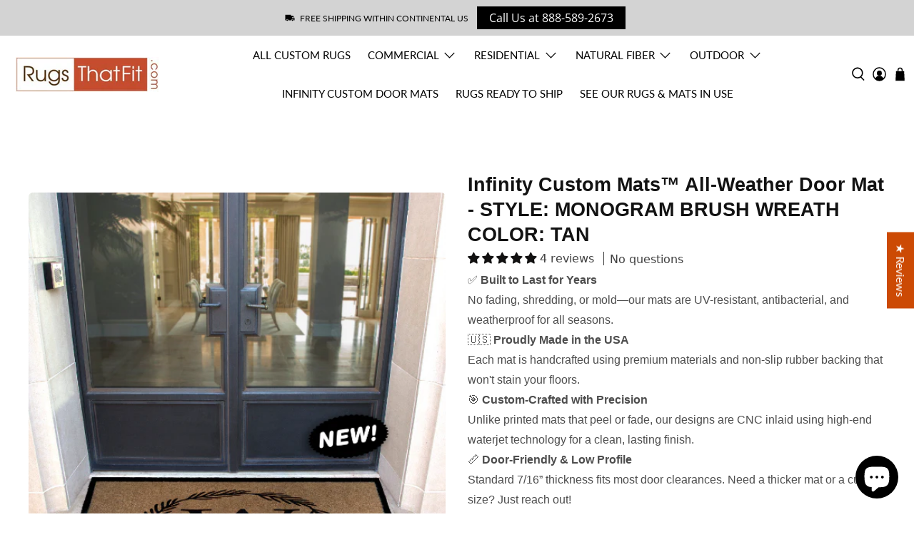

--- FILE ---
content_type: application/javascript
request_url: https://assets.gemcommerce.com/assets-v2/gp-product-variant-v7-5.js?v=1751234016680
body_size: 13103
content:
!function(){"use strict";let t="#121212";function e(t){var e,i,o;let l=/^rgba?\((\d+),\s*(\d+),\s*(\d+)(?:,\s*([\d.]+))?\)$/.exec(t);if(!l)throw Error("Invalid RGB(A) format");function n(t){return("0"+t.toString(16)).slice(-2)}let r=parseInt(null!==(e=l[1])&&void 0!==e?e:"0"),a=parseInt(null!==(i=l[2])&&void 0!==i?i:"0"),d=parseInt(null!==(o=l[3])&&void 0!==o?o:"0"),s=l[4]?Math.round(255*parseFloat(l[4])):null,u=`#${n(r)}${n(a)}${n(d)}`;return null!==s?`${u}${n(s)}`:u}let i=t=>{var e;return`rgb(${null===(e=t.match(/\w\w/g))||void 0===e?void 0:e.map(t=>+`0x${t}`)})`},o=t=>{t=t.replace(/^#/,"");let e=parseInt(t.slice(0,2),16),i=parseInt(t.slice(2,4),16),o=parseInt(t.slice(4,6),16);return .2126*e+.7152*i+.0722*o<128},l={normal:"",hover:"-hvr",focus:"-focus"},n={desktop:"",tablet:"-tablet",mobile:"-mobile"};function r(t){return void 0!==t}let a=(t,e,i)=>{if(!e)return{};if(i){let o=e[i];return[`-${null==l?void 0:l[i]}-${t}`,s(o)]}return Object.fromEntries(Object.entries(e).map(([e,i])=>"active"===e?[]:[`-${null==l?void 0:l[e]}-${t}`,s(i)]).filter(r))},d=(t,e)=>e?Object.entries(e).map(([e,i])=>"desktop"===e?Object.fromEntries(Object.entries(i).map(([e,i])=>"active"===e?[]:[`-${l[e]}-${t}`,s(i)]).filter(r)):Object.fromEntries(Object.entries(i).map(([i,o])=>"active"===i?[]:[`-${l[i]}-${t}-${e}`,s(o)]).filter(r))).reduce((t,e)=>({...t,...e}),{}):{},s=t=>{if(t)return t&&"string"==typeof t&&((null==t?void 0:t.startsWith("#"))||(null==t?void 0:t.startsWith("rgb"))||(null==t?void 0:t.startsWith("hsl"))||(null==t?void 0:t.startsWith("transparent")))?t:`var(--g-c-${t}, ${t})`},u=(t,e,i)=>{if(!e||!t)return{};let o=i&&"desktop"!==i?null==n?void 0:n[i]:"",r=null==l?void 0:l[t];return{[`-${r}-radius${o}`]:`var(--g-radius-${e})`}},v=(t,e,i)=>{if(!e||!t)return{};let o=i&&"desktop"!==i?null==n?void 0:n[i]:"",r=null==l?void 0:l[t];return{[`-${r}-bblr${o}`]:e.bblr,[`-${r}-bbrr${o}`]:e.bbrr,[`-${r}-btlr${o}`]:e.btlr,[`-${r}-btrr${o}`]:e.btrr}},p=t=>t?"desktop"in t||"tablet"in t||"mobile"in t?c(t):h(t):{},h=(t,e)=>{let i={};for(let o of["normal","hover","focus","active"]){let l=(null==t?void 0:t[o])||(null==t?void 0:t.normal);if(l)switch(l.radiusType){case"medium":case"large":case"small":Object.assign(i,u(o,l.radiusType,e));break;default:Object.assign(i,v(o,l,e))}}return i},c=t=>{let e={};return Object.assign(e,h(null==t?void 0:t.desktop,"desktop")),Object.assign(e,h(null==t?void 0:t.tablet,"tablet")),Object.assign(e,h(null==t?void 0:t.mobile,"mobile")),e},g=t=>{var e;let i=null!==(e=null==t?void 0:t.active)&&void 0!==e?e:null==t?void 0:t.normal;return["circle","square","rounded","none","custom"].includes((null==i?void 0:i.radiusType)||"")?v("normal",i):u("normal",null==i?void 0:i.radiusType)},y={"typography-heading-1-fontFamily":"h1-ff","typography-heading-1-fontSize":"h1-size","typography-heading-1-fontWeight":"h1-weight","typography-heading-1-lineHeight":"h1-lh","typography-heading-1-letterSpacing":"h1-ls","typography-heading-1-fontStyle":"h1-fs","typography-heading-2-fontFamily":"h2-ff","typography-heading-2-fontSize":"h2-size","typography-heading-2-fontWeight":"h2-weight","typography-heading-2-lineHeight":"h2-lh","typography-heading-2-letterSpacing":"h2-ls","typography-heading-2-fontStyle":"h2-fs","typography-heading-3-fontFamily":"h3-ff","typography-heading-3-fontSize":"h3-size","typography-heading-3-fontWeight":"h3-weight","typography-heading-3-lineHeight":"h3-lh","typography-heading-3-letterSpacing":"h3-ls","typography-heading-3-fontStyle":"h3-fs","typography-subheading-1-fontFamily":"sh1-ff","typography-subheading-1-fontSize":"sh1-size","typography-subheading-1-fontWeight":"sh1-weight","typography-subheading-1-lineHeight":"sh1-lh","typography-subheading-1-letterSpacing":"sh1-ls","typography-subheading-1-fontStyle":"sh1-fs","typography-subheading-2-fontFamily":"sh2-ff","typography-subheading-2-fontSize":"sh2-size","typography-subheading-2-fontWeight":"sh2-weight","typography-subheading-2-lineHeight":"sh2-lh","typography-subheading-2-letterSpacing":"sh2-ls","typography-subheading-2-fontStyle":"sh2-fs","typography-subheading-3-fontFamily":"sh3-ff","typography-subheading-3-fontSize":"sh3-size","typography-subheading-3-fontWeight":"sh3-weight","typography-subheading-3-lineHeight":"sh3-lh","typography-subheading-3-letterSpacing":"sh3-ls","typography-subheading-3-fontStyle":"sh3-fs","typography-paragraph-1-fontFamily":"p1-ff","typography-paragraph-1-fontSize":"p1-size","typography-paragraph-1-fontWeight":"p1-weight","typography-paragraph-1-lineHeight":"p1-lh","typography-paragraph-1-letterSpacing":"p1-ls","typography-paragraph-1-fontStyle":"p1-fs","typography-paragraph-2-fontFamily":"p2-ff","typography-paragraph-2-fontSize":"p2-size","typography-paragraph-2-fontWeight":"p2-weight","typography-paragraph-2-lineHeight":"p2-lh","typography-paragraph-2-letterSpacing":"p2-ls","typography-paragraph-2-fontStyle":"p2-fs","typography-paragraph-3-fontFamily":"p3-ff","typography-paragraph-3-fontSize":"p3-size","typography-paragraph-3-fontWeight":"p3-weight","typography-paragraph-3-lineHeight":"p3-lh","typography-paragraph-3-letterSpacing":"p3-ls","typography-paragraph-3-fontStyle":"p3-fs","color-brand":"c-brand","color-highlight":"c-highlight","color-text-1":"c-text-1","color-text-2":"c-text-2","color-text-3":"c-text-3","color-bg-1":"c-bg-1","color-bg-2":"c-bg-2","color-bg-3":"c-bg-3","color-line-1":"c-line-1","color-line-2":"c-line-2","color-line-3":"c-line-3","color-success":"c-success","color-info":"c-info","color-warning":"c-warning","color-error":"c-error","spacing-xxs":"s-xxs","spacing-xs":"s-xs","spacing-s":"s-s","spacing-m":"s-m","spacing-l":"s-l","spacing-xl":"s-xl","spacing-2xl":"s-2xl","spacing-3xl":"s-3xl","spacing-4xl":"s-4xl","spacing-5xl":"s-5xl","container-width":"ct-w","container-padding":"ct-p","text-shadow":"ts","box-shadow":"shadow"},m=t=>{let e=t.match(/(\d+)(.+)/);if(e&&3===e.length){var i;let t=Number(null!==(i=e[1])&&void 0!==i?i:0),o=e[2];return{value:t,unit:null!=o?o:"px"}}return{value:0,unit:"px"}},f=(t,e=!1)=>{let{styleAppliedFor:i,value:o,isEnableShadow:n}=t||{},{state:r}=t||{};if(r||(r="normal"),!i||!o||void 0===o.distance)return{};let{value:a,unit:d}=m(`${null==o?void 0:o.distance}`);return{[`-${e?"":null==l?void 0:l[r]}-${y[i]||i}`]:n?`${Math.cos(parseFloat(`${null==o?void 0:o.angle}`)*Math.PI/180)*parseFloat(`${a}`)}${d} ${Math.sin(parseFloat(`${null==o?void 0:o.angle}`)*Math.PI/180)*parseFloat(`${a}`)}${d} ${null==o?void 0:o.blur} ${"box-shadow"===i?(null==o?void 0:o.spread)+" ":""}${s(null==o?void 0:o.color)}`:"none"}},b=(t,e,i)=>{if(!t||!e)return{};let o={};for(let[l,n]of Object.entries(t))Object.assign(o,f({value:n,state:l,styleAppliedFor:e,isEnableShadow:null==i?void 0:i[l]}));return o},S=t=>Object.fromEntries(Object.entries(t).map(([t,e])=>[`--${t}`,e])),w=(t,e)=>e?{[`--${t}`]:null==e?void 0:e.normal,[`--hvr-${t}`]:null==e?void 0:e.hover,[`--focus-${t}`]:null==e?void 0:e.focus}:{},O=(t,e)=>{var i,o,l,n,r,a,d,s,u;return e?{[`--${t}`]:null==e?void 0:null===(i=e.desktop)||void 0===i?void 0:i.normal,[`--hvr-${t}`]:null==e?void 0:null===(o=e.desktop)||void 0===o?void 0:o.hover,[`--focus-${t}`]:null==e?void 0:null===(l=e.desktop)||void 0===l?void 0:l.focus,[`--${t}-tablet`]:null==e?void 0:null===(n=e.tablet)||void 0===n?void 0:n.normal,[`--hvr-${t}-tablet`]:null==e?void 0:null===(r=e.tablet)||void 0===r?void 0:r.hover,[`--focus-${t}-tablet`]:null==e?void 0:null===(a=e.tablet)||void 0===a?void 0:a.focus,[`--${t}-mobile`]:null==e?void 0:null===(d=e.mobile)||void 0===d?void 0:d.normal,[`--hvr-${t}-mobile`]:null==e?void 0:null===(s=e.mobile)||void 0===s?void 0:s.hover,[`--focus-${t}-mobile`]:null==e?void 0:null===(u=e.mobile)||void 0===u?void 0:u.focus}:{}},C=(t,e)=>({[`--${t}`]:null==e?void 0:e.desktop,[`--${t}-tablet`]:null==e?void 0:e.tablet,[`--${t}-mobile`]:null==e?void 0:e.mobile}),V=(t,e)=>{let i=(t,e,i)=>{let o=null==e?void 0:e[t],l=null==i?void 0:i[t];return l?"100%":o};return{desktop:i("desktop",t,e),tablet:i("tablet",t,e),mobile:i("mobile",t,e)}},E=t=>Object.entries(t).reduce((t,[e,i])=>null==i?t:{...t,[e]:i},{}),$=t=>{var e,i,o,l,n,r,a,d,s,u,v,p,h,c,g,y,m,f,b,S,C;if(!t)return;if("desktop"in t||"tablet"in t||"mobile"in t){let e={desktop:{normal:null===(n=t.desktop)||void 0===n?void 0:null===(l=n.normal)||void 0===l?void 0:l.border,hover:null===(a=t.desktop)||void 0===a?void 0:null===(r=a.hover)||void 0===r?void 0:r.border,focus:null===(s=t.desktop)||void 0===s?void 0:null===(d=s.focus)||void 0===d?void 0:d.border},tablet:{normal:null===(v=t.tablet)||void 0===v?void 0:null===(u=v.normal)||void 0===u?void 0:u.border,hover:null===(h=t.tablet)||void 0===h?void 0:null===(p=h.hover)||void 0===p?void 0:p.border,focus:null===(g=t.tablet)||void 0===g?void 0:null===(c=g.focus)||void 0===c?void 0:c.border},mobile:{normal:null===(m=t.mobile)||void 0===m?void 0:null===(y=m.normal)||void 0===y?void 0:y.border,hover:null===(b=t.mobile)||void 0===b?void 0:null===(f=b.hover)||void 0===f?void 0:f.border,focus:null===(C=t.mobile)||void 0===C?void 0:null===(S=C.focus)||void 0===S?void 0:S.border}};return O("bs",e)}let V={normal:null==t?void 0:null===(e=t.normal)||void 0===e?void 0:e.border,hover:null==t?void 0:null===(i=t.hover)||void 0===i?void 0:i.border,focus:null==t?void 0:null===(o=t.focus)||void 0===o?void 0:o.border};return w("bs",V)},x=t=>{var e,i,o,l,n,r,a,d,s,u,v,p,h,c,g,y,m,f,b,S,C;if(!t)return;if("desktop"in t||"tablet"in t||"mobile"in t){let e={desktop:{normal:null===(n=t.desktop)||void 0===n?void 0:null===(l=n.normal)||void 0===l?void 0:l.width,hover:null===(a=t.desktop)||void 0===a?void 0:null===(r=a.hover)||void 0===r?void 0:r.width,focus:null===(s=t.desktop)||void 0===s?void 0:null===(d=s.focus)||void 0===d?void 0:d.width},tablet:{normal:null===(v=t.tablet)||void 0===v?void 0:null===(u=v.normal)||void 0===u?void 0:u.width,hover:null===(h=t.tablet)||void 0===h?void 0:null===(p=h.hover)||void 0===p?void 0:p.width,focus:null===(g=t.tablet)||void 0===g?void 0:null===(c=g.focus)||void 0===c?void 0:c.width},mobile:{normal:null===(m=t.mobile)||void 0===m?void 0:null===(y=m.normal)||void 0===y?void 0:y.width,hover:null===(b=t.mobile)||void 0===b?void 0:null===(f=b.hover)||void 0===f?void 0:f.width,focus:null===(C=t.mobile)||void 0===C?void 0:null===(S=C.focus)||void 0===S?void 0:S.width}};return O("bw",e)}let V={normal:null==t?void 0:null===(e=t.normal)||void 0===e?void 0:e.width,hover:null==t?void 0:null===(i=t.hover)||void 0===i?void 0:i.width,focus:null==t?void 0:null===(o=t.focus)||void 0===o?void 0:o.width};return w("bw",V)},F=t=>{var e,i,o,l,n,r,s,u,v,p,h,c,g,y,m,f,b,S,w,O,C;if(!t)return;if("desktop"in t||"tablet"in t||"mobile"in t){let e={desktop:{normal:null===(n=t.desktop)||void 0===n?void 0:null===(l=n.normal)||void 0===l?void 0:l.color,hover:null===(s=t.desktop)||void 0===s?void 0:null===(r=s.hover)||void 0===r?void 0:r.color,focus:null===(v=t.desktop)||void 0===v?void 0:null===(u=v.focus)||void 0===u?void 0:u.color},tablet:{normal:null===(h=t.tablet)||void 0===h?void 0:null===(p=h.normal)||void 0===p?void 0:p.color,hover:null===(g=t.tablet)||void 0===g?void 0:null===(c=g.hover)||void 0===c?void 0:c.color,focus:null===(m=t.tablet)||void 0===m?void 0:null===(y=m.focus)||void 0===y?void 0:y.color},mobile:{normal:null===(b=t.mobile)||void 0===b?void 0:null===(f=b.normal)||void 0===f?void 0:f.color,hover:null===(w=t.mobile)||void 0===w?void 0:null===(S=w.hover)||void 0===S?void 0:S.color,focus:null===(C=t.mobile)||void 0===C?void 0:null===(O=C.focus)||void 0===O?void 0:O.color}};return d("bc",e)}let V={normal:null==t?void 0:null===(e=t.normal)||void 0===e?void 0:e.color,hover:null==t?void 0:null===(i=t.hover)||void 0===i?void 0:i.color,focus:null==t?void 0:null===(o=t.focus)||void 0===o?void 0:o.color};return a("bc",V)};function T(t,e){var i,o,l,n,r,a;if(!t||!e)return{};let d="desktop"!==e&&e?`-${e}`:"",{fontFamily:s}=null!==(a=null==t?void 0:t[e])&&void 0!==a?a:{};return{[`--size${d}`]:null==t?void 0:null===(i=t[e])||void 0===i?void 0:i.fontSize,[`--lh${d}`]:null==t?void 0:null===(o=t[e])||void 0===o?void 0:o.lineHeight,[`--fs${d}`]:null==t?void 0:null===(l=t[e])||void 0===l?void 0:l.fontStyle,[`--ff${d}`]:s?`var(--g-font-${s}, ${s})`:void 0,[`--weight${d}`]:null==t?void 0:null===(n=t[e])||void 0===n?void 0:n.fontWeight,[`--ls${d}`]:null==t?void 0:null===(r=t[e])||void 0===r?void 0:r.letterSpacing}}function A({fontFamily:t,fallbackFontFamily:e}){if(t)return`var(--g-font-${null==t?void 0:t.replace(/ /g,"-")}, '${t}'), ${e}`}let B=t=>Object.assign({},T(t,"desktop"),T(t,"tablet"),T(t,"mobile")),k=t=>{let e=null==t?void 0:t.fontFamily;if(e){if("string"==typeof e)return A({fontFamily:e,fallbackFontFamily:null==t?void 0:t.fallbackFontFamily});if("object"==typeof e&&"string"==typeof(null==e?void 0:e.value))return"theme"===e.type?`var(${null==e?void 0:e.value}), ${null==t?void 0:t.fallbackFontFamily}`:A({fontFamily:e.value,fallbackFontFamily:null==t?void 0:t.fallbackFontFamily})}},I=(t,e)=>t?E({...S({fs:(null==e?void 0:e.italic)?void 0:null==t?void 0:t.fontStyle,ff:k({fontFamily:null==t?void 0:t.fontFamily,fallbackFontFamily:"var(--g-font-body)"}),weight:(null==e?void 0:e.bold)?void 0:null==t?void 0:t.fontWeight,ls:null==t?void 0:t.letterSpacing}),...C("size",null==t?void 0:t.fontSize),...C("lh",null==t?void 0:t.lineHeight)}):{},N=t=>t?E({...S({fs:(null==t?void 0:t.italic)?"italic":void 0,weight:(null==t?void 0:t.bold)?"bold":void 0,c:s(null==t?void 0:t.color),tt:null==t?void 0:t.transform,tdl:(null==t?void 0:t.underline)?"underline":void 0,tdc:s(null==t?void 0:t.color)})}):{},P=(t,e,i)=>t?{...I(t.custom,t.attrs),...!i&&N(t.attrs)}:{...(null==e?void 0:e.type)?{}:B(null==e?void 0:e.custom)},L=["desktop","tablet","mobile"],j=t=>{if(t)return t&&"string"==typeof t&&((null==t?void 0:t.startsWith("#"))||(null==t?void 0:t.startsWith("rgb"))||(null==t?void 0:t.startsWith("RGB"))||(null==t?void 0:t.startsWith("hsl"))||(null==t?void 0:t.startsWith("transparent"))||(null==t?void 0:t.startsWith("linear-gradient")))?t:`var(--g-c-${t}, ${t})`},W=(t,e)=>"string"!=typeof e||!e||(null==e?void 0:e.startsWith("#"))||(null==e?void 0:e.startsWith("rgb"))||(null==e?void 0:e.startsWith("hsl"))||(null==e?void 0:e.startsWith("transparent"))?"":`gp-${t}-g-${e}`,D=(t,e)=>e?Object.entries(e).map(([e,i])=>"normal"===e?W(t,i):`${e}:${W(t,i)}`).join(" "):"",_=(t,e)=>{if(!e)return{};let i={normal:"",hover:"-hvr",focus:"-focus"};return Object.fromEntries(Object.entries(e).map(([e,o])=>"active"===e?[]:[`-${null==i?void 0:i[e]}-${t}`,j(o)]))};function R(...t){return t.map(z).filter(Boolean).join(" ")}function z(t){return"string"==typeof t?t:"object"==typeof t&&null!==t&&Object.keys(t).filter(e=>t[e]).join(" ")}function M(t){return t.replace(/['"\\]/g,"\\$&")}let U=()=>window.innerWidth<768?"mobile":window.innerWidth>=768&&window.innerWidth<1025?"tablet":"desktop";function H(t){return!!t&&(null==t?void 0:t.available)}let q=t=>{let e;return e=t?"string"==typeof t?new URL(t):t:new URL(window.location.href),RegExp("/products/","i").test(e.pathname)};function G(t,e,i){return e in t?Object.defineProperty(t,e,{value:i,enumerable:!0,configurable:!0,writable:!0}):t[e]=i,t}(J=tt||(tt={})).CONTINUE="continue",J.DENY="deny",(X=te||(te={})).EXACT="exact",X.ABOVE="above",X.BELOW="below",X.EXACT_OR_ABOVE="exact_or_above",X.EXACT_OR_BELOW="exact_or_below",X.BETWEEN="between",(Y=ti||(ti={})).INVENTORY_STATUS="inventory_status",Y.DISCOUNT_PRICE="discount_price",Y.PRICE_RANGE="price_range",Y.PRODUCT_TAGS="product_tags",Y.CREATION_DATE="creation_date",(Q=to||(to={})).IN_STOCK="in_stock",Q.OUT_OF_STOCK="out_of_stock",(K=tl||(tl={})).DURATION="duration",K.EXACT_DATE="exact_date",K.BETWEEN_DATES="between_dates",(Z=tn||(tn={})).PERCENT="percent",Z.FIXED="fixed";var J,X,Y,Q,K,Z,tt,te,ti,to,tl,tn,tr=()=>class extends GP.Component{connectedCallback(){let t=this.closest("gp-product");if((null==t?void 0:t.getState)&&t.getState("isReady")){this.rootInit();return}null==t||t.addEventListener("gp:product-init",()=>{requestAnimationFrame(()=>{this.context=null==t?void 0:t.context,this.rootInit()})})}constructor(t){super(),G(this,"initFunc",void 0),G(this,"rootInit",()=>{let t=this.closest(".gps > section");if(null==t?void 0:t.classList.contains("gps-lazy")){null==t||t.addEventListener("GpLazyLoaded",this.rootInit);return}null==t||t.removeEventListener("GpLazyLoaded",this.rootInit),this.initFunc&&this.initFunc()}),this.initFunc=t}};function ta(t,e,i){return e in t?Object.defineProperty(t,e,{value:i,enumerable:!0,configurable:!0,writable:!0}):t[e]=i,t}let td="variant";var ts=()=>class extends tr(){shouldSelectVariant(){let t=new URL(window.location.href),e=t.searchParams.get(td),i=this.getSetting(),o=this.checkVariantVisibility();return o&&((null==i?void 0:i.hasPreSelected)||e)}checkVariantVisibility(){let t=U(),e=this.getState("displayState");return!e||(null==e?void 0:e[t])}determineVariantToSelect(){let t=this.getVariants(),e=this.getCurrentSelectedOption(),i=this.getVariantIdFromUrl(),o=this.getSelectedVariant(t,e,i);if(null==o?void 0:o.options){let{options:t}=o,e={};t.forEach(t=>{e[t.name]=t.value})}return H(o)?o:this.getFirstInStockVariant(t)}getVariantIdFromUrl(){let t=new URL(window.location.href),e=t.searchParams.get(td);if(e)return e}updateUIForSelection(t){this.changeVariantLabel(t),this.setStyleOptionValue(t,{loaded:!0})}updateStateAndTriggerChange(t){this.setContext("variantSelected",t),this.setState("variantSelected",t),this.createEventChange(t);let e=this.getCurrentSelectedOption();this.updateUIForSelection(e)}firstTimeActiveOption(){let t=this.getVariantIdFromUrl(),e=this.getCurrentSelectedOption();if(this.updateUIForSelection(e),!this.shouldSelectVariant())return;this.interactionListenerLoaded(e),this.isFirstChangeVariant=!0,this.isChangeVariant=!0;let i=this.determineVariantToSelect();t&&(null==i?void 0:i.id)!==t&&this.setVariantParams(null==i?void 0:i.id),i&&this.updateStateAndTriggerChange(i)}setStyles(t,e){t&&(t.style.cssText+=e)}removeStyles(t,e){t&&e.forEach(e=>t.style.removeProperty(e))}checkValidUrlToSetParam(t,e){if(!q(t)||!e)return!1;let i=new URL(e,window.location.origin),o=this.getProductHandleFromPath(i.pathname),l=this.getProductHandleFromPath(t.pathname);return l===o}updateUrlVariantParam(t,e){e?t.searchParams.set(td,e):t.searchParams.delete(td)}getProductHandleFromPath(t){return t.split("/products/")[1]}getLineBorderColor(e){return e&&o(e)?"#ffffff":t}constructor(){super(()=>{this.init()}),ta(this,"isChangeVariant",!1),ta(this,"isFirstChangeVariant",!1),ta(this,"soldOutStyle",void 0),ta(this,"uid",void 0),ta(this,"optionIdsMapping",{}),ta(this,"observerInit",()=>{this.renderVariantPreset(),this.firstTimeActiveOption(),this.hasSupportFetchFirstTimeFeatureExtendVariant()&&this.activeFeatureExtendVariant()}),ta(this,"hasSupportFetchFirstTimeFeatureExtendVariant",()=>{var t;return this.isApplyNewFeatureExtendVariant()&&(null===(t=this.getState("setting"))||void 0===t?void 0:t.optionType)==="singleOption"}),ta(this,"init",async()=>{var t;this.soldOutStyle=null===(t=this.getSetting())||void 0===t?void 0:t.soldOutStyle,this.formatPrice(),this.changeImageSize(),this.observerInit(),this.setEventForOptionValue(),this.setEventForVariantDropdown(),this.setEventForVariantGroupDropdown(),this.subscribeContext((t,e)=>{let i=this.getSelectedOptionByVariant(t.variantSelected),o=this.getSelectedOptionByVariant(e.variantSelected);this.checkDispatchInteraction(i,o)&&this.dispatchInteractionChangeOptions(i)})}),ta(this,"changeImageSize",()=>{let t=Array.from(this.getElementsByClassName("gp-shopify-image"));t.forEach(t=>{let e=t.width,i=t.src,o=this.getImageSize(),l=i.lastIndexOf(o);e>200&&-1!==l&&(t.src=i.substring(0,l)+this.getImageSize(e)+i.substring(l+o.length))})}),ta(this,"getImageSize",t=>t?`_${t}x.`:"_200x."),ta(this,"setDropdownOptionMapping",t=>{let e=this.getState("optionsWithValues");e&&e.forEach(e=>{let i=this.querySelector(`#p-variant-dropdown-${e.position}`);if(!i)return;let o=Array.from(i.options);o.forEach(i=>{var o,l,n;let r=i.getAttribute("data-gp-option-value-id");if(!r)return;let a=i.value,d=null==t?void 0:t[r];if(r&&a){let t=e.name;this.optionIdsMapping={...this.optionIdsMapping,[t]:{...null!==(o=this.optionIdsMapping[t])&&void 0!==o?o:{},[r]:a}}}d&&(i.setAttribute("data-gp-option-available",null!==(n=null==d?void 0:null===(l=d.available)||void 0===l?void 0:l.toString())&&void 0!==n?n:"true"),i.disabled=!(null==d?void 0:d.available))})})}),ta(this,"applySeparateActiveOption",async(t,e)=>{try{this.setStyleOptionValue(e,{shopifyProductOptionValues:t.shopifyProductOptionValues}),this.changeVariantLabel(e);let i=this.createVariantSelected(t,e);this.updateVariantContext(i)}catch(t){console.error("Error in applySeparateActiveOption:",t)}}),ta(this,"createVariantSelected",(t,e)=>{let i=t.currentShopifyVariant,o=this.getState("variants"),l=this.getState("variantInventoryQuantity"),n=this.getState("variantInventoryPolicy"),r=null==o?void 0:o.findIndex(t=>t.id===(null==i?void 0:i.id)),a=void 0!==r&&r>=0&&(null==l?void 0:l[r])||0,d=void 0!==r&&r>=0&&(null==n?void 0:n[r])||tt.DENY;return{...i,shopifyProductOptionValues:null==t?void 0:t.shopifyProductOptionValues,options:Object.entries(e).map(([t,e])=>({name:t,value:e})),inventoryQuantity:a,inventory_policy:d}}),ta(this,"activeFeatureExtendVariant",async()=>{var t;let e=this.getSetting(),i=this.getContext("preSelectedOptionIds");if(!(null==e?void 0:e.hasPreSelected)||!(null==i?void 0:i.length)){this.setDropdownOptionMapping();return}try{if(!(null==i?void 0:i.length))return;let e=await this.fetchShopifyVariantWithOptionId(i);if(!e){console.warn("Shopify variant state not found for option IDs:",i);return}this.setDropdownOptionMapping(null==e?void 0:e.shopifyProductOptionValues);let o=this.getSelectedOptionByVariant(e.currentShopifyVariant);if(!(null==e?void 0:null===(t=e.currentShopifyVariant)||void 0===t?void 0:t.available)){let t=this.getState("firstAvailableVariant");o=this.getSelectedOptionByVariant(t),this.changeVariantLabel(o),this.updateVariantContext({...t,options:Object.entries(o).map(([t,e])=>({name:t,value:e}))});return}this.interactionListenerLoaded(o),this.applySeparateActiveOption(e,o)}catch(t){console.error("Error in activeFeatureExtendVariant:",t)}}),ta(this,"formatPrice",()=>{let t=this.getSetting(),e=this.getState("moneyFormat"),i=this.querySelector("#p-variant-group-dropdown"),o=null==i?void 0:i.querySelectorAll("option");(null==t?void 0:t.price)&&(null==o?void 0:o.length)&&o.forEach(t=>{let i=t.text.split(" - "),o=t.getAttribute("origin-price");if(o&&e){i.pop();let l=window.Shopify.formatMoney(`${o}`,e);i.push(l),t.innerHTML=i.join(" - ")}})}),ta(this,"changeVariantLabel",t=>{let e=this.getSetting(),i={},o=Array.from(this.getElementsByClassName("variant-inside"));o.forEach(o=>{let l=o.querySelector("select"),n=o.getElementsByClassName("variant-display")[0];if(!n)return;let r=o.getAttribute("option-name");if(!r)return;let a=null==t?void 0:t[null!=r?r:""];if("blank"===a){i[r]="blank",n.innerHTML=`${r}`;return}(null==e?void 0:e.hasPreSelected)||this.isChangeVariant?l||(i[r]=a,n.innerHTML=`${r}: <span>${null!=a?a:""}</span>`):(n.textContent=null!=r?r:"",i[r]="blank")}),this.setContext("currentSelectedOption",i)}),ta(this,"getVariantConfiguration",t=>{let e=this.getSetting(),i=null==e?void 0:e.variantPresets,o=null==i?void 0:i.find(e=>e.optionName===t);return o||(null==i?void 0:i.find(t=>"base"===t.optionName))}),ta(this,"getStylesPreset",t=>{var e;let i=this.getVariantConfiguration(null==t?void 0:t.optionName),o=null===(e=i.presets)||void 0===e?void 0:e[null==t?void 0:t.optionType];return o}),ta(this,"composePaddingPreset",(t,e)=>{var i,o,l,n,r,a,d,s,u;if("color"===e)return"";let v="16px",p={"--pl":"0px","--pr":"0px","--pl-tablet":"0px","--pr-tablet":"0px","--pl-mobile":"0px","--pr-mobile":"0px","--pt":"0px","--pb":"0px"},h={...t}.width;return(null===(i=String(null==t?void 0:null===(o=t.width)||void 0===o?void 0:o.desktop))||void 0===i?void 0:i.toLowerCase())!=="auto"&&(null==h?void 0:h.desktop)||(p["--pl"]=v,p["--pr"]=v),(null===(l=String(null==t?void 0:null===(n=t.width)||void 0===n?void 0:n.tablet))||void 0===l?void 0:l.toLowerCase())!=="auto"&&(null==t?void 0:null===(r=t.width)||void 0===r?void 0:r.tablet)||(p["--pl-tablet"]=v,p["--pr-tablet"]=v),(null===(a=String(null==t?void 0:null===(d=t.width)||void 0===d?void 0:d.mobile))||void 0===a?void 0:a.toLowerCase())!=="auto"&&(null==t?void 0:null===(s=t.width)||void 0===s?void 0:s.mobile)||(p["--pl-mobile"]=v,p["--pr-mobile"]=v),(null===(u=String(null==t?void 0:t.height))||void 0===u?void 0:u.toLowerCase())!=="auto"&&(null==t?void 0:t.height)||(p["--pt"]="8px",p["--pb"]="8px"),this.getStyleOfObject({...p})}),ta(this,"getColorStyleWidth",t=>{let e=(null==t?void 0:t.height)||"32px",i=(null==t?void 0:t.width)||{desktop:e},o=Object.fromEntries(Object.entries(i).map(([t,i])=>{let o=i&&"undefined"!==i&&"auto"!==i&&"Auto"!==i?i:e;return[t,o]}));return C("minw",o)}),ta(this,"composeWidthHeightPreset",(t,e=!1)=>{var i,o,l;let n={"--w":null==t?void 0:null===(i=t.width)||void 0===i?void 0:i.desktop,"--w-tablet":null==t?void 0:null===(o=t.width)||void 0===o?void 0:o.tablet,"--w-mobile":null==t?void 0:null===(l=t.width)||void 0===l?void 0:l.mobile,"--h":null==t?void 0:t.height,...e&&this.getColorStyleWidth(t)};return this.getStyleOfObject(n)}),ta(this,"composeBorderNoSetupColor",()=>{let t=this.getState("styles");return this.getStyleOfObject({"--d":"flex","--jc":"center","	--ai":"center","--w":"100%","--h":"100%","--of":"hidden","--bs":"dashed",...x(null==t?void 0:t.optionBorder),...F(null==t?void 0:t.optionBorder)})}),ta(this,"defaultStyleCssColorType",()=>this.getStyleOfObject({"--radius":"9999px","--bc":"transparent","--bg":"transparent","--p":"4px"})),ta(this,"defaultStyleCssImageType",()=>{let t=this.getState("styles");return this.getStyleOfObject({"--bs":"dashed",...x(null==t?void 0:t.optionBorder),...F(null==t?void 0:t.optionBorder)})}),ta(this,"composeBorderSetupColor",()=>{let t=this.getState("styles");return this.getStyleOfObject({...$(null==t?void 0:t.optionBorder),...x(null==t?void 0:t.optionBorder),...F(null==t?void 0:t.optionBorder)})}),ta(this,"renderVariantPreset",()=>{let t=Array.from(this.getElementsByClassName("variant-option-group"));this.walkVariants(t);let e=Array.from(this.getElementsByClassName("dropdown-option-item"));e.length>0&&e.forEach(t=>{"false"===t.getAttribute("option-renderer")&&t.classList.remove("gp-hidden")})}),ta(this,"applyStyleForEachVariant",(t,e,i)=>{var o,l,n;let{config:r,styleSettings:a,optionNamePretty:d}=i,s=e.getAttribute("option-type"),u=this.composePaddingPreset(a,s);this.setStyles(null===(o=e.getElementsByClassName("option-value"))||void 0===o?void 0:o[0],u);let v=(null==r?void 0:r.optionType)==="color",p=(null==r?void 0:r.optionType)==="image"||"shopify_image";if(s!==(null==r?void 0:r.optionType))return;let h=Array.from(t.getElementsByClassName("dropdown-option-item"));if(h.forEach(t=>{t.getAttribute("option-data")===d&&t.getAttribute("option-type")===(null==r?void 0:r.optionType)&&t.remove()}),v){let t=null===(l=e.getElementsByClassName("option-value"))||void 0===l?void 0:l[0],i=null===(n=e.getElementsByClassName("gp-color-circle"))||void 0===n?void 0:n[0];i&&(this.setStyles(i,"width: 100%; height: 100%"),this.setStyles(i,this.composeBorderSetupColor())),t&&(this.setStyles(t,this.composeBorderNoSetupColor()),this.removeStyles(t,["width","height","border","border-radius"]))}if(p){let t=e.querySelector("img");if(this.setStyles(t,"width: 100%; height: 100%"),!t){let t=e.querySelector(".option-value");this.removeStyles(t,["width","height"]),this.setStyles(e,this.defaultStyleCssImageType())}}e.setAttribute("data-hidden","false"),e.classList.remove("gp-hidden")}),ta(this,"walkVariantChildrens",t=>{var e,i;let{$variant:o,$variantBaseItem:l}=null!==(e=t.nodes)&&void 0!==e?e:{},{shouldDropdown:n,styleSettings:r,config:a,optionName:d}=null!==(i=t.props)&&void 0!==i?i:{},s=M(d),u=(null==a?void 0:a.optionType)==="color";l.forEach(t=>{this.removeDropdown(t,n),this.overrideStyleVariantItem(t,r,u);let e=null==t?void 0:t.querySelectorAll("[option-data='"+s+"']");e.forEach(t=>{this.applyStyleForEachVariant(o,t,{config:a,styleSettings:r,optionNamePretty:s})})})}),ta(this,"overrideStyleVariantItem",(t,e,i=!1)=>{let o=this.composeWidthHeightPreset(e,i);this.setStyles(t,o)}),ta(this,"removeDropdown",(t,e)=>{e&&t.remove()}),ta(this,"getStyleForDropdown",t=>{var e,i,o,l,n,r,a;let d=this.getState("styles"),{optionTypography:u,optionTypo:v,swatchHeight:h}=d,c=C("w",V(null==t?void 0:t.width)),g={...S({bg:s(null==t?void 0:null===(e=t.optionBgColor)||void 0===e?void 0:e.active),bs:null==t?void 0:null===(o=t.optionBorder)||void 0===o?void 0:null===(i=o.active)||void 0===i?void 0:i.border,bw:null==t?void 0:null===(n=t.optionBorder)||void 0===n?void 0:null===(l=n.active)||void 0===l?void 0:l.width,bc:s(null==t?void 0:null===(a=t.optionBorder)||void 0===a?void 0:null===(r=a.active)||void 0===r?void 0:r.color)}),...P(v,u),..._("c",null==t?void 0:t.optionTextColor),..._("bg",null==t?void 0:t.optionBgColor),...C("h",h),...c,...$(null==t?void 0:t.optionBorder),...x(null==t?void 0:t.optionBorder),...F(null==t?void 0:t.optionBorder),...b(null==t?void 0:t.optionShadow,"box-shadow",null==t?void 0:t.optionHasShadow),...p(null==t?void 0:t.optionRounded),appearance:"none","background-image":"url(https://cdn.shopify.com/s/files/1/1827/4239/t/1/assets/ico-select.svg?v=155563818344741998551488860031)","background-repeat":"no-repeat","background-position":"right 16px center"};return g}),ta(this,"walkVariants",t=>{t.forEach(t=>{let e=t.getAttribute("variant-option-name"),i=this.getVariantConfiguration(e),o=(null==i?void 0:i.optionType)==="dropdown",l=Array.from(t.getElementsByClassName("option-item")),n=Array.from(t.getElementsByClassName("dropdown-option-item")),r=null==i?void 0:i.presets[i.optionType],a=this.getStyleForDropdown(r),d=this.getStyleOfObject(a);n.forEach(t=>{t.setAttribute("style",d)}),this.walkVariantChildren({nodes:{$variant:t,$variantBaseItem:l,$variantDropdownItem:n},props:{config:i,optionName:e,shouldDropdown:o,styleSettings:r}}),this.walkVariantChildrens({nodes:{$variant:t,$variantBaseItem:l},props:{config:i,optionName:e,shouldDropdown:o,styleSettings:r}})})}),ta(this,"walkVariantChildren",t=>{var e,i;let{$variant:o,$variantDropdownItem:l}=null!==(e=t.nodes)&&void 0!==e?e:{},{config:n,optionName:r,styleSettings:a,shouldDropdown:d}=null!==(i=t.props)&&void 0!==i?i:{};this.onOffPresetGroup(null==n?void 0:n.hide,r),this.overrideDropdownStyle(o,{shouldDropdown:d,$variantDropdownItem:l,styleSettings:a,optionName:r})}),ta(this,"onOffPresetGroup",(t,e)=>{if(!e||!t)return;let i=Array.from(this.getElementsByClassName("variant-inside"));return i.forEach(t=>{var i;M(null!==(i=t.getAttribute("option-name"))&&void 0!==i?i:"")===`${M(e)}`&&(null==t||t.remove())}),!1}),ta(this,"overrideDropdownStyle",(t,e)=>{let{shouldDropdown:i,$variantDropdownItem:o,styleSettings:l,optionName:n}=e;i||(t.style.cssText+=`--cg: ${null==l?void 0:l.spacing}`,o.forEach(t=>t.remove()));let r=this.getStylesPreset({optionName:n,optionType:"dropdown"});if(i){let t=0;o.forEach(e=>{t++;let i=`--h: ${null==r?void 0:r.height}`,l=this.getStyleOfObject(C("w",V(null==r?void 0:r.width))),n=this.getStyleOfObject(C("minw",V(null==r?void 0:r.width)));e.style.cssText+=`${l}${n}${i}`,o.length>t?e.remove():e.classList.remove("gp-hidden")})}}),ta(this,"getCustomCSSActiveState",(t,e,i)=>{var o,l,n,r,a,d,u,v,p,h,c,g,y,m,f;return S({bgc:t?"":s(null!==(f=null==i?void 0:null===(o=i.optionBgColor)||void 0===o?void 0:o.active)&&void 0!==f?f:null==i?void 0:null===(l=i.optionBgColor)||void 0===l?void 0:l.normal),bs:(null==i?void 0:null===(r=i.optionBorder)||void 0===r?void 0:null===(n=r.active)||void 0===n?void 0:n.border)||(null==i?void 0:null===(d=i.optionBorder)||void 0===d?void 0:null===(a=d.normal)||void 0===a?void 0:a.border),bw:(null==i?void 0:null===(v=i.optionBorder)||void 0===v?void 0:null===(u=v.active)||void 0===u?void 0:u.width)||(null==i?void 0:null===(h=i.optionBorder)||void 0===h?void 0:null===(p=h.normal)||void 0===p?void 0:p.width),bc:s((null==i?void 0:null===(g=i.optionBorder)||void 0===g?void 0:null===(c=g.active)||void 0===c?void 0:c.color)||(null==i?void 0:null===(m=i.optionBorder)||void 0===m?void 0:null===(y=m.normal)||void 0===y?void 0:y.color))})}),ta(this,"getSwatchAutoWidth",()=>{let t=this.getState("styles"),e={};return L.forEach(i=>{var o;e[i]=(null==t?void 0:null===(o=t.swatchItemWidth)||void 0===o?void 0:o[i])==="auto"}),e}),ta(this,"getStylesForOption",(t,e,i)=>{var o,l,n,r,a,d,s;let u=this.getState("styles"),{optionTypography:v,optionTypo:h,swatchHeight:c,swatchWidth:y}=u,m=(null==i?void 0:i.optionType)==="color",S=(null==i?void 0:i.optionType)==="image"||(null==i?void 0:i.optionType)==="image_shopify",w=C("w",V(y,this.getSwatchAutoWidth())),O=this.getStylesPreset({optionName:null==i?void 0:i.optionName,optionType:null==i?void 0:i.optionType});return{...t||m?{}:_("bg",null==O?void 0:O.optionBgColor),...t?this.getCustomCSSActiveState(m,S,O):{},...P(h,v),...C("h",c),...w,...e,...t?g(null==O?void 0:O.optionRounded):m?p({normal:null==O?void 0:null===(o=O.optionRounded)||void 0===o?void 0:o.normal}):p(null==O?void 0:O.optionRounded),...t?f({value:null!==(d=null==O?void 0:null===(l=O.optionShadow)||void 0===l?void 0:l.active)&&void 0!==d?d:null==O?void 0:null===(n=O.optionShadow)||void 0===n?void 0:n.normal,state:"active",styleAppliedFor:"box-shadow",isEnableShadow:null!==(s=null==O?void 0:null===(r=O.optionHasShadow)||void 0===r?void 0:r.active)&&void 0!==s?s:null==O?void 0:null===(a=O.optionHasShadow)||void 0===a?void 0:a.normal},!0):b(null==O?void 0:O.optionShadow,"box-shadow",null==O?void 0:O.optionHasShadow),...t||m?{}:$(null==O?void 0:O.optionBorder),...t||m?{}:x(null==O?void 0:O.optionBorder),...t||m?{}:F(null==O?void 0:O.optionBorder)}}),ta(this,"getStylesForOptionItem",(t,e)=>{var i;let{optionTextColor:o}=e;return t?S({c:s(null!==(i=null==o?void 0:o.active)&&void 0!==i?i:null==o?void 0:o.normal)}):_("c",o)}),ta(this,"getStyleOfObject",t=>{let e=Object.keys(t),i="";return e.forEach(e=>{t[e]&&(i+=`${e}: ${t[e]};`)}),i}),ta(this,"getClassesByString",t=>t.split(" ").filter(t=>!!t.trim())),ta(this,"handleRectangleOptionActive",(t,e,i)=>{var o,l,n,r,a,d;let s=this.getStylesPreset({optionName:null==i?void 0:i.optionName,optionType:null==i?void 0:i.optionType});if((null==i?void 0:i.optionType)!=="color"){let i=R(W("bg",null!==(a=null==s?void 0:null===(o=s.optionBgColor)||void 0===o?void 0:o.active)&&void 0!==a?a:null==s?void 0:null===(l=s.optionBgColor)||void 0===l?void 0:l.normal),W("text",null!==(d=null==s?void 0:null===(n=s.optionTextColor)||void 0===n?void 0:n.active)&&void 0!==d?d:null==s?void 0:null===(r=s.optionTextColor)||void 0===r?void 0:r.normal)),u=R(D("bg",null==s?void 0:s.optionBgColor),D("text",null==s?void 0:s.optionTextColor));e?(t.classList.add(...this.getClassesByString(i)),t.classList.remove(...this.getClassesByString(u))):(t.classList.remove(...this.getClassesByString(i)),t.classList.add(...this.getClassesByString(u)))}this.applySpecialStyleForOption(t,{optionName:null==i?void 0:i.optionName,optionType:null==i?void 0:i.optionType,isActive:e}),this.applyStyleForPresetItem(t,{optionType:null==i?void 0:i.optionType,optionName:null==i?void 0:i.optionName,isActive:e}),this.applySpacingForPresetItem(t,{optionName:null==i?void 0:i.optionName,optionType:null==i?void 0:i.optionType})}),ta(this,"applySpecialStyleForOption",(t,e)=>{let i=(null==e?void 0:e.optionType)==="color",o=(null==e?void 0:e.optionType)==="image"||(null==e?void 0:e.optionType)==="image_shopify",{isActive:l,styleSpecial:n}=null!=e?e:{},r=this.getStylesPreset({optionName:null==e?void 0:e.optionName,optionType:null==e?void 0:e.optionType});t.setAttribute("style",this.getStyleOfObject({...this.getStylesForOption(!!l,n||{},{optionType:null==e?void 0:e.optionType,optionName:null==e?void 0:e.optionName}),...!i&&!o&&this.getStylesForOptionItem(l,r)}))}),ta(this,"applySpacingForPresetItem",(t,e)=>{var i;let o=this.getVariantConfiguration(null==e?void 0:e.optionName),l=null==o?void 0:o.presets[o.optionType],n=this.composePaddingPreset(l,null==e?void 0:e.optionType);this.setStyles(t,this.getStyleOfObject({"--w":"100%","--h":null==l?void 0:l.height})),this.setStyles(null===(i=t.getElementsByClassName("option-value"))||void 0===i?void 0:i[0],n)}),ta(this,"applyStyleForPresetItem",(t,e)=>{var i,o,l,n,r,a,d,s,u,v,h,c,y,m,f,b,S,O,C,V,E,$,x;let F=this.getStylesPreset({optionName:null==e?void 0:e.optionName,optionType:null==e?void 0:e.optionType}),{isActive:T,optionType:A}=null!=e?e:{};if("color"===A){let e=null===(i=t.getElementsByClassName("option-value"))||void 0===i?void 0:i[0],x=null===(o=t.getElementsByClassName("gp-color-circle"))||void 0===o?void 0:o[0];if(T){let t={...g(null==F?void 0:F.optionRounded),...p({normal:null!==(d=null==F?void 0:null===(l=F.optionRounded)||void 0===l?void 0:l.active)&&void 0!==d?d:null==F?void 0:null===(n=F.optionRounded)||void 0===n?void 0:n.normal,hover:null!==(s=null==F?void 0:null===(r=F.optionRounded)||void 0===r?void 0:r.active)&&void 0!==s?s:null==F?void 0:null===(a=F.optionRounded)||void 0===a?void 0:a.normal}),"--bs":"none","--hvr-bs":"none"};this.setStyles(e,`${this.getStyleOfObject(t)}`),this.setStyles(x,`${this.getStyleOfObject(t)}`)}else{let t={...p({hover:null==F?void 0:null===(u=F.optionRounded)||void 0===u?void 0:u.hover,normal:null==F?void 0:null===(v=F.optionRounded)||void 0===v?void 0:v.normal}),...w("bw",{normal:null==F?void 0:null===(c=F.optionBorder)||void 0===c?void 0:null===(h=c.normal)||void 0===h?void 0:h.width,hover:null==F?void 0:null===(m=F.optionBorder)||void 0===m?void 0:null===(y=m.hover)||void 0===y?void 0:y.width}),...w("bc",{normal:null==F?void 0:null===(b=F.optionBorder)||void 0===b?void 0:null===(f=b.normal)||void 0===f?void 0:f.color,hover:null==F?void 0:null===(O=F.optionBorder)||void 0===O?void 0:null===(S=O.hover)||void 0===S?void 0:S.color}),...w("bs",{normal:null==F?void 0:null===(V=F.optionBorder)||void 0===V?void 0:null===(C=V.normal)||void 0===C?void 0:C.border,hover:null==F?void 0:null===($=F.optionBorder)||void 0===$?void 0:null===(E=$.hover)||void 0===E?void 0:E.border})};this.setStyles(e,`${this.getStyleOfObject(t)}`),this.setStyles(x,`${this.getStyleOfObject(t)}`)}}if("image"===A||"image_shopify"===A){let e=null===(x=t.querySelector("img"))||void 0===x?void 0:x.getAttribute("src");if(e)return}}),ta(this,"getVariants",()=>{var t;let e=this.getState("variants"),i=this.getState("optionsWithValues"),o=this.getState("variantInventoryQuantity"),l=this.getState("variantInventoryPolicy");return null!==(t=null==e?void 0:e.map((t,e)=>{let{option1:n,option2:r,option3:a}=t||{},d=[],s=i.find(t=>1===t.position),u=i.find(t=>2===t.position),v=i.find(t=>3===t.position);return n&&s&&(d=d.concat({name:s.name,value:n})),r&&u&&(d=d.concat({name:u.name,value:r})),a&&v&&(d=d.concat({name:v.name,value:a})),{...t,options:d,inventoryQuantity:(null==o?void 0:o[e])||0,inventory_policy:(null==l?void 0:l[e])||tt.DENY}}))&&void 0!==t?t:[]}),ta(this,"useVariantOutStock",(t,e,i)=>{let o=this.getCurrentSelectedOption(),l=this.getVariants(),n=i.optionNumber;if(i.position<n)return l.some(i=>{if(i){let{options:o}=i,l=null==o?void 0:o.some(i=>(null==i?void 0:i.name)===t&&i.value===e),n=H(i);return l&&n}});let r=this.getSelectedVariant(l,{...o,[t]:e});return H(r)}),ta(this,"getFirstInStockVariant",t=>t.flat().find(t=>H(t))),ta(this,"getSelectedVariant",(t,e,i)=>{var o;if(t&&t.length&&e&&(null===(o=t[0])||void 0===o?void 0:o.options.length)===Object.keys(e).length){if(i){let e=t.find(t=>t.id===+i);if(e)return e}return t.find(t=>Object.entries(e).every(([e,i])=>null==t?void 0:t.options.some(t=>t.name===e&&t.value===i)))}}),ta(this,"getCurrentSelectedOption",()=>{let t=this.getState("variantSelected")||this.getContext("variantSelected"),e=this.getState("currentSelected"),i=this.getState("optionsWithValues");if(i){if(!e){let e=this.getSelectedOptionByVariant(t);return e}return e}}),ta(this,"getSelectedOptionByVariant",t=>{let e=this.getState("optionsWithValues"),{option1:i,option2:o,option3:l}=t||{},n=[i,o,l],r={};return e.forEach(t=>{r={...r,[t.name]:n[t.position-1]}}),r}),ta(this,"setEventForVariantDropdown",()=>{let t=this.getState("optionsWithValues");t&&t.forEach(t=>{let e=this.querySelector(`#p-variant-dropdown-${t.position}`);e&&e.addEventListener("change",i=>{let o=i.target;if(!o){console.warn("Dropdown target is missing or invalid.");return}let l=o.value,n=l.replaceAll('"','\\"'),r=e.querySelector(`[option-value="${n}"]`);this.handleChangeVariant({optionId:t.name,optionValue:l,$element:r||void 0})})})}),ta(this,"updateVariantContext",t=>{var e;this.setVariantParams(null==t?void 0:null===(e=t.id)||void 0===e?void 0:e.toString()),this.setContext("variantSelected",t),this.createEventChange(t)}),ta(this,"setEventForVariantGroupDropdown",()=>{let t=this.getSetting(),e=this.querySelector("#p-variant-group-dropdown");e&&e.addEventListener("change",async e=>{try{let i=this.getVariants(),o=e.target;if(!o){console.error("Dropdown element is missing.");return}let l=null==o?void 0:o.value,n=i.find(t=>t.id==l),r=H(n)||(null==t?void 0:t.soldOutStyle)==="line";if(r&&n&&this.updateVariantContext(n),"blank"===l){this.setContext("blankOptionVariant",!0);return}this.setContext("blankOptionVariant",!1)}catch(t){console.error("Error in setEventForVariantGroupDropdown:",t)}})}),ta(this,"createEventChange",t=>{var e,i,o;let l=this.getContext(),n=new CustomEvent("gp:product-change-variant",{bubbles:!0,cancelable:!0,detail:{variantSelected:t,productId:null!==(o=null==l?void 0:l.productId)&&void 0!==o?o:"",productElementUid:null===(i=this.closest("gp-product"))||void 0===i?void 0:null===(e=i.dataset)||void 0===e?void 0:e.uid,fromIsSyncProduct:null==l?void 0:l.isSyncProduct},composed:!0});window.dispatchEvent(n)}),ta(this,"getSetting",()=>this.getState("setting")),ta(this,"interactionListenerLoaded",t=>{if(window.interactionLoaded){this.dispatchInteractionChangeOptions(t);return}window.addEventListener("gp:flow-actions-loaded",()=>{this.dispatchInteractionChangeOptions(t)})}),ta(this,"dispatchInteractionChangeOptions",t=>{if(!this.trigger)return;let e=this.getVariants(),i=this.getSelectedVariant(e,t),o=H(i);this.trigger({event:"gp:rollback:item-selected"}),this.trigger({event:"gp:item-selected",data:{selectedOptions:t,inStock:o}})}),ta(this,"handleChangeVariant",async({optionId:t,optionValue:e,$element:i})=>{var o;this.updateFirstChangeVariant(),this.isChangeVariant=!0;let l=this.getSetting(),n=null!==(o=null==i?void 0:i.getAttribute("option-position"))&&void 0!==o?o:"",r=`option${n}`,a=null==i?void 0:i.getAttribute("data-gp-option-available"),d=this.isApplyNewFeatureExtendVariant()?"false"===a:!this.getVariants().find(t=>t[r]===e&&t.available),s=null==i?void 0:i.classList.contains("!gp-cursor-not-allowed"),u=(null==i?void 0:i.disabled)||s,v=!d||"line"===this.soldOutStyle||d&&!u,p=this.getCurrentSelectedOption(),h={...p,[t]:e};if(v){this.setState("currentSelected",h),l.variantGroup||this.setStyleOptionValue(h);let t=this.getSelectedVariant(this.getVariants(),h),e=this.getOptionValueIdSelected(h);if(e.length&&this.isApplyNewFeatureExtendVariant()){let i=await this.fetchShopifyVariantWithOptionId(e);i&&(t=this.createVariantSelected(i,h),this.setStyleOptionValue(h,{shopifyProductOptionValues:null==i?void 0:i.shopifyProductOptionValues}),this.setDropdownOptionMapping(null==i?void 0:i.shopifyProductOptionValues))}this.changeVariantLabel(h),this.updateVariantContext(t)}}),ta(this,"parseStringToDOM",t=>{let e=document.createElement("template");return e.innerHTML=t.trim(),e.content.firstChild}),ta(this,"fetchShopifyVariantWithOptionId",async t=>{try{let i=new URL(window.location.href),o=this.getState("productHandle");if(!o)return null;let l=new URLSearchParams({section_id:"gp-variant-selected",option_values:t.join()}),n=await fetch(`${i.origin}/products/${o}?${l}`);if(!n.ok)return console.error("Failed to fetch variant",n.status,n.statusText),null;let r=this.parseStringToDOM(await n.text());try{var e;let t=JSON.parse(null!==(e=null==r?void 0:r.textContent)&&void 0!==e?e:"{}");return t}catch(t){return console.error("Failed to parse variant state",t),null}}catch(t){return console.error("fetchVariantWithOptionId error:",t),null}}),ta(this,"getOptionValueIdSelected",t=>Object.entries(t).map(([t,e])=>{var i;let o=this.optionIdsMapping[t];if(o)return null===(i=Object.entries(o).find(([,t])=>t===e))||void 0===i?void 0:i[0]}).filter(t=>!!t)),ta(this,"hasOptionValueIdsMapping",t=>Object.entries(t).every(([t,e])=>{let i=this.optionIdsMapping[t];return!!i&&Object.values(i).includes(e)})),ta(this,"setVariantParams",t=>{let e=new URL(window.location.href),i=this.getState("productUrl"),o=this.checkValidUrlToSetParam(e,i);o&&(this.updateUrlVariantParam(e,t),history.replaceState(null,"",e.toString()))}),ta(this,"removeSoldOutStyle",t=>{var e,i;let o=null==t?void 0:null===(e=t.getElementsByClassName("line"))||void 0===e?void 0:e[0];o&&o.remove();let l=null==t?void 0:null===(i=t.getElementsByClassName("sold-out-mark-overlay"))||void 0===i?void 0:i[0];l&&l.remove()}),ta(this,"removeDisableStyle",t=>{var e;t.disabled=!1;let i=t.closest(".option-item-inner");i?null==i||i.classList.remove("gp-opacity-20"):null===(e=t.closest(".option-item"))||void 0===e||e.classList.remove("gp-opacity-20"),t.removeAttribute("data-disabled")}),ta(this,"addDisableStyle",t=>{var e;t.disabled=!0;let i=t.closest(".option-item-inner");i?null==i||i.classList.add("gp-opacity-20"):null===(e=t.closest(".option-item"))||void 0===e||e.classList.add("gp-opacity-20"),t.setAttribute("data-disabled","disabled")}),ta(this,"checkUseFuncHandleDisableOptionValue",(t,e)=>{var i,o,l,n,r;if(Object.keys(null!==(i=null==e?void 0:e.shopifyProductOptionValues)&&void 0!==i?i:{}).length){let i=null!==(n=null==t?void 0:null===(o=t.parentElement)||void 0===o?void 0:o.getAttribute("data-gp-option-value-id"))&&void 0!==n?n:"",a=null==e?void 0:null===(l=e.shopifyProductOptionValues)||void 0===l?void 0:l[i];a&&t.setAttribute("data-gp-option-available",null==a?void 0:null===(r=a.available)||void 0===r?void 0:r.toString())}this.soldOutStyle?this.applySoldOutStyles(t,e):this.applyOldSoldOutDisableStyle(t)}),ta(this,"checkDispatchInteraction",(t,e)=>{let i=this.getSetting();return JSON.stringify(t)!==JSON.stringify(e)||JSON.stringify(t)===JSON.stringify(e)&&!i.hasPreSelected&&this.isFirstChangeVariant}),ta(this,"updateFirstChangeVariant",()=>{this.isChangeVariant?this.isFirstChangeVariant&&(this.isFirstChangeVariant=!1):this.isFirstChangeVariant=!0}),ta(this,"applyOldSoldOutDisableStyle",t=>{var e,i,o,l;let n=this.getSetting(),r=null!==(e=t.getAttribute("option-value"))&&void 0!==e?e:"",a=null!==(i=t.getAttribute("option-position"))&&void 0!==i?i:"",d=`option${a}`,s=t.getAttribute("data-gp-option-available"),u=this.isApplyNewFeatureExtendVariant()?"false"===s:!this.getVariants().find(t=>t[d]===r&&t.available);(null==n?void 0:n.soldOutStyle)==="none"&&(u?(t.disabled=!0,null===(o=t.closest(".option-item"))||void 0===o||o.classList.add("gp-opacity-20"),t.setAttribute("data-disabled","disabled")):(null===(l=t.closest(".option-item"))||void 0===l||l.classList.remove("gp-opacity-20"),t.disabled=!1,t.removeAttribute("data-disabled")))}),ta(this,"isApplyNewFeatureExtendVariant",()=>{var t;let e=Number(null!==(t=this.getState("totalVariantCombinations"))&&void 0!==t?t:0);return e>100}),ta(this,"applySoldOutStyles",(t,e)=>{var i,o,l,n,r;this.clearStyles(t);let a=null==e?void 0:e.isSelected,d=this.getSetting(),s=this.getState("styles"),u=null!==(o=t.getAttribute("option-value"))&&void 0!==o?o:"",v=null!==(l=t.getAttribute("option-data"))&&void 0!==l?l:"",p=null!==(n=t.getAttribute("option-type"))&&void 0!==n?n:"",h=Number(null!==(r=t.getAttribute("option-position"))&&void 0!==r?r:"0"),c=(null===(i=this.getElementsByClassName("variant-inside"))||void 0===i?void 0:i.length)||0,g=t.getAttribute("data-gp-option-available"),y=this.isApplyNewFeatureExtendVariant()?"false"===g:!this.useVariantOutStock(v,u,{position:h,optionNumber:c});switch(null==d?void 0:d.soldOutStyle){case"disable":this.handleDisableStyle(t,y);break;case"line":this.handleLineStyle(t,{optionType:p,styles:s,isSelected:a,isOutOfStock:y})}}),ta(this,"clearStyles",t=>{this.removeSoldOutStyle(t),this.removeDisableStyle(t)}),ta(this,"handleDisableStyle",(t,e)=>{e?this.addDisableStyle(t):this.removeDisableStyle(t)}),ta(this,"handleLineStyle",(t,e)=>{let{optionType:i,styles:o,isSelected:l,isOutOfStock:n}=null!=e?e:{};if(n&&["image","image_shopify","color","rectangle_list"].includes(i)){if("color"===i)this.applySoldOutColorStyle(t);else{var r;let e=document.createElement("div");e.classList.add("line"),e.style.cssText="position: absolute; border-top: 1px solid; transform: rotate(-45deg); width: 200px; display: block; top: 50%; max-width: none !important","rectangle_list"===i&&this.applyRectangleListActiveStyle(e,l,o),("image"===i||"image_shopify"===i)&&this.applyImageActiveStyle(e,t);let n=null===(r=t.getElementsByClassName("line"))||void 0===r?void 0:r[0];n&&n.remove(),t.appendChild(e)}}}),ta(this,"applyImageActiveStyle",(e,i)=>{e.style.cssText+=`border-color: ${t} !important;`,this.addSoldOutMarkOverlay(i)}),ta(this,"applyRectangleListActiveStyle",(t,e,i)=>{var o,l,n,r;t.style.cssText+=`border-color: ${e?this.getLineBorderColor(null!==(r=null==i?void 0:null===(o=i.optionBgColor)||void 0===o?void 0:o.active)&&void 0!==r?r:null==i?void 0:null===(l=i.optionBgColor)||void 0===l?void 0:l.normal):this.getLineBorderColor(null==i?void 0:null===(n=i.optionBgColor)||void 0===n?void 0:n.normal)} !important;`}),ta(this,"applySoldOutColorStyle",o=>{var l,n,r,a,d;let s=null===(l=o.getElementsByClassName("gp-color-circle"))||void 0===l?void 0:l[0],u=document.createElement("div");u.classList.add("line"),u.style.cssText="position: absolute; border-top: 1px solid; transform: rotate(-45deg); display: block; top: 50%;";let v=null==s?void 0:null===(n=s.getElementsByClassName("line"))||void 0===n?void 0:n[0];if(v&&v.remove(),s){let o=s.getAttribute("data-test"),l=null==o?void 0:o.includes("background-color");if(l)u.style.cssText+=`width: ${s.clientWidth}px; border-color: ${this.getLineBorderColor(e(null===(r=window)||void 0===r?void 0:r.getComputedStyle(s).backgroundColor))} !important;`,s.appendChild(u);else{let l=null==o?void 0:o.match(/#(([\da-fA-F]{2}){3,4}|([\da-fA-F]){3,4})/g),n=i(null==l?void 0:l[0]);u.style.cssText+=`width: ${s.clientWidth}px; border-color: ${this.getLineBorderColor(e(null!=n?n:t))} !important;`,s.appendChild(u)}}else{let t=null===(a=o.getElementsByClassName("option-value"))||void 0===a?void 0:a[0];u.style.cssText+=`width: ${null!==(d=null==t?void 0:t.clientWidth)&&void 0!==d?d:45}px;`,null==t||t.appendChild(u)}}),ta(this,"addSoldOutMarkOverlay",t=>{var e;let i=document.createElement("div");i.classList.add("sold-out-mark-overlay"),i.style.cssText="position: absolute; width: 100%; height: 100%; background-color: #ffffff; opacity: 0; top: 0; left: 0; display: block";let o=null===(e=t.getElementsByClassName("sold-out-mark-overlay"))||void 0===e?void 0:e[0];o&&o.remove(),t.appendChild(i)}),ta(this,"setStyleOptionValue",(t,e)=>{let i=null==e?void 0:e.loaded,o=this.getSetting(),l=Array.from(this.getElementsByClassName("option-value-wrapper"));l.forEach(l=>{var n,r,a;if(!l)return;let d=null!==(n=l.getAttribute("option-data"))&&void 0!==n?n:"",s=null!==(r=l.getAttribute("option-value"))&&void 0!==r?r:"",u=null!==(a=l.getAttribute("option-type"))&&void 0!==a?a:"",v=t[d]&&t[d]===s;i&&(v=(null!=o&&!!o.hasPreSelected||!!this.isChangeVariant)&&t[d]&&t[d]===s);let p=l.closest(".option-item");v?null==p||p.classList.add("option-item-active"):null==p||p.classList.remove("option-item-active"),["rectangle_list","image_shopify","image","color"].includes(u)&&this.handleRectangleOptionActive(l,!!v,{optionName:d,optionType:u}),this.checkUseFuncHandleDisableOptionValue(l,{isSelected:!!v,shopifyProductOptionValues:null==e?void 0:e.shopifyProductOptionValues})})}),ta(this,"setEventForOptionValue",()=>{let t=Array.from(this.getElementsByClassName("option-value-wrapper"));t.forEach(t=>{if(t){var e,i,o,l,n;let r=null!==(i=t.getAttribute("option-data"))&&void 0!==i?i:"",a=null!==(o=t.getAttribute("option-value"))&&void 0!==o?o:"",d=null!==(l=null==t?void 0:null===(e=t.closest(".option-item-inner"))||void 0===e?void 0:e.getAttribute("data-gp-option-value-id"))&&void 0!==l?l:"";r&&a&&d&&(this.optionIdsMapping={...this.optionIdsMapping,[r]:{...null!==(n=this.optionIdsMapping[r])&&void 0!==n?n:{},[d]:a}}),t.addEventListener("click",()=>this.handleChangeVariant({optionId:r,optionValue:a,$element:t}))}})})}};let tu=()=>{window.removeEventListener("gp-global-loaded",tu),customElements.get("gp-product-variants")||customElements.define("gp-product-variants",ts())};"completed"===window.gpReadyState?tu():window.addEventListener("gp-global-loaded",tu)}();


--- FILE ---
content_type: application/javascript
request_url: https://assets.gemcommerce.com/assets-v2/gp-image-comparison-v7-5.js?v=1751234016680
body_size: 2643
content:
!function(){"use strict";let t=(t,e,i)=>{let n=t.getAttribute("gp-data-interaction"),s=JSON.parse(n||"{}");t.setAttribute("gp-data-interaction",JSON.stringify({...s,[e]:i}))};function e(t,e,i){return e in t?Object.defineProperty(t,e,{value:i,enumerable:!0,configurable:!0,writable:!0}):t[e]=i,t}let i="img-comparison-container",n="img-comparison-wrapper",s=/\b(gp_lazyload|gp_lazyloading)\b/,o=()=>{window.removeEventListener("gp-global-loaded",o);class l extends GP.Component{init(){var t,e,i,n,o,l,h,a,r,d,u,m;let v=null===(e=this.rightImageElement)||void 0===e?void 0:null===(t=e.className)||void 0===t?void 0:t.match(s),c=null===(n=this.leftImageElement)||void 0===n?void 0:null===(i=n.className)||void 0===i?void 0:i.match(s);if(v||c){v&&(null===(r=this.rightImageElement)||void 0===r||r.addEventListener("lazyloaded",this.initEventLazyload)),c&&(null===(d=this.leftImageElement)||void 0===d||d.addEventListener("lazyloaded",this.initEventLazyload));return}null===(o=this.rightImageElement)||void 0===o||o.removeEventListener("lazyloaded",this.initEventLazyload),null===(l=this.leftImageElement)||void 0===l||l.removeEventListener("lazyloaded",this.initEventLazyload),this.allImagesLoaded=!0,this.containerWidth=null!==(u=null===(h=this.containerElement)||void 0===h?void 0:h.getBoundingClientRect().width)&&void 0!==u?u:0,this.setContainerHeight(null!==(m=null===(a=this.containerElement)||void 0===a?void 0:a.getBoundingClientRect().height)&&void 0!==m?m:0),this.initResizeObserver(),this.initResizeWrapperObserver(),this.initEvent(),this.setPosRange(),this.initSliderPosition(),this.setSliderStyles(),this.setHeightManuallyOnIOS()}checkIOSSafari(){let t=navigator.userAgent,e=!!t.match(/iPad/i)||!!t.match(/iPhone/i),i=!!t.match(/WebKit/i);return e&&i&&!t.match(/CriOS/i)}getAspectRatioByDevice(){var t,e,i;let n=this.aspectRatio.desktop;return("mobile"===this.currentDevice&&(n=null!==(e=null!==(t=this.aspectRatio.mobile)&&void 0!==t?t:this.aspectRatio.tablet)&&void 0!==e?e:this.aspectRatio.desktop),"tablet"===this.currentDevice&&(n=null!==(i=this.aspectRatio.tablet)&&void 0!==i?i:this.aspectRatio.desktop),"1"==n)?"1/1":n}setHeightManuallyOnIOS(){var t,e,s,o,l,h;this.containerElement=this.querySelector(`#${i}-${this.componentId}`);let a=this.querySelector(`#${n}-${this.componentId}`),r=null==a?void 0:a.getBoundingClientRect().width,d=this.getAspectRatioByDevice();if(d&&"auto"!==d&&r&&this.containerElement){let i;let n=d.split("/").map(t=>parseInt(t)),a=this.defaultRatio.split("/").map(t=>parseInt(t));i=2!==n.length?r/(null!==(t=null==a?void 0:a[0])&&void 0!==t?t:1)*(null!==(e=null==a?void 0:a[1])&&void 0!==e?e:1):r/(null!==(o=null!==(s=null==n?void 0:n[0])&&void 0!==s?s:null==a?void 0:a[0])&&void 0!==o?o:1)*(null!==(h=null!==(l=null==n?void 0:n[1])&&void 0!==l?l:null==a?void 0:a[1])&&void 0!==h?h:1),this.containerElement.style.height=`${i}px`,this.setContainerHeight(i)}}initResizeObserver(){let t=document.querySelector("html");if(!this.containerElement||!t)return;let e=new ResizeObserver(([t])=>{var e,i,n;let s=null!==(i=null==t?void 0:t.target.getBoundingClientRect().width)&&void 0!==i?i:0;s>=1024?this.currentDevice="desktop":s>=768?this.currentDevice="tablet":this.currentDevice="mobile";let o=null!==(n=null===(e=this.containerElement)||void 0===e?void 0:e.getBoundingClientRect().width)&&void 0!==n?n:0;o>0&&this.setContainerWidth(o)});return e.observe(t),()=>e.disconnect()}initResizeWrapperObserver(){let t=this.querySelector(`#${n}-${this.componentId}`);if(!this.containerElement||!t)return;let e=new ResizeObserver(()=>{var t,e;let i=null!==(e=null===(t=this.containerElement)||void 0===t?void 0:t.getBoundingClientRect().width)&&void 0!==e?e:0;i>0&&this.setContainerWidth(i)});return e.observe(t),()=>e.disconnect()}setDom(){this.containerElement=this.querySelector(`#${i}-${this.componentId}`),this.rightImageElement=this.querySelector(`#right-image-${this.componentId}`),this.leftImageElement=this.querySelector(`#left-image-${this.componentId}`),this.sliderElement=this.querySelector(`#image-comparison-slider-${this.componentId}`),this.rightLabelElement=this.querySelector(`#image-comparison-right-label-${this.componentId}`),this.leftLabelElement=this.querySelector(`#image-comparison-left-label-${this.componentId}`)}initSliderPosition(){let t=this.getState("sliderPositionPercentage");this.updateSliderPosition(t)}updateSliderPosition(t){let e=this.horizontal?t*this.containerWidth:t*this.containerHeight;e<this.minPos?this.setSliderPosition(this.horizontal?this.minPos/this.containerWidth:this.minPos/this.containerHeight):e>this.maxPos?this.setSliderPosition(this.horizontal?this.maxPos/this.containerWidth:this.maxPos/this.containerHeight):this.setSliderPosition(t)}setMinPos(){this.minPos=this.sliderLineWidth/2+21}setMaxPos(){var t,e;this.containerHeight=null!==(e=null===(t=this.containerElement)||void 0===t?void 0:t.getBoundingClientRect().height)&&void 0!==e?e:0,this.maxPos=(this.horizontal?this.containerWidth-this.sliderLineWidth/2:this.containerHeight-this.sliderLineWidth/2)-21}setPosRange(){this.setMinPos(),this.setMaxPos()}setSliderPosition(t){this.sliderPosition=t,this.sliderElement&&(this.setSliderStyles(),this.setRightImageStyles(),this.setLeftImageStyles(),this.setRightLabelStyles(),this.setLeftLabelStyles())}setSliderStyles(){this.sliderElement&&(this.sliderElement.style.left=this.horizontal?`${this.containerWidth*this.sliderPosition-this.handleSize/2}px`:"0",this.sliderElement.style.top=this.horizontal?"0":`${this.containerHeight*this.sliderPosition-this.handleSize/2}px`)}handleSliderPositionChange(t){var e;return null===(e=this.getState("onSliderPositionChange"))||void 0===e?void 0:e(t)}setContainerHeight(t){this.containerHeight=t,this.containerElement&&(this.setRightImageStyles(),this.setLeftImageStyles(),this.setRightLabelStyles(),this.setLeftLabelStyles(),this.setSliderStyles(),this.setPosRange(),this.initSliderPosition())}setContainerWidth(t){this.containerWidth=t,this.containerElement&&(this.setRightImageStyles(),this.setLeftImageStyles(),this.setRightLabelStyles(),this.setLeftLabelStyles(),this.setSliderStyles(),this.setPosRange(),this.initSliderPosition(),this.setHeightManuallyOnIOS())}setLeftLabelStyles(){this.leftLabelElement&&(this.leftLabelElement.style.clip=this.horizontal?`rect(auto, ${this.containerWidth*this.sliderPosition}px, auto, auto)`:`rect(auto, auto, ${this.containerHeight*this.sliderPosition}px, auto)`)}setRightLabelStyles(){this.rightLabelElement&&(this.rightLabelElement.style.clip=this.horizontal?`rect(auto, auto, auto, ${this.containerWidth*this.sliderPosition}px)`:`rect(${this.containerHeight*this.sliderPosition}px, auto, auto, auto)`)}setRightImageStyles(){this.rightImageElement&&(this.rightImageElement.style.clip=this.horizontal?`rect(auto, auto, auto, ${this.containerWidth*this.sliderPosition}px)`:`rect(${this.containerHeight*this.sliderPosition}px, auto, auto, auto)`)}setLeftImageStyles(){this.leftImageElement&&(this.leftImageElement.style.clip=this.horizontal?`rect(auto, ${this.containerWidth*this.sliderPosition}px, auto, auto)`:`rect(auto, auto, ${this.containerHeight*this.sliderPosition}px, auto)`)}initEvent(){let t=t=>{var e,i,n,s,o,l,h,a,r;let d=t||window.event;if(d.stopPropagation(),d.button&&0!==d.button)return;let u="touches"in d?null!==(l=null==d?void 0:null===(i=d.touches)||void 0===i?void 0:null===(e=i[0])||void 0===e?void 0:e.pageX)&&void 0!==l?l:0:d.pageX,m="touches"in d?null!==(h=null==d?void 0:null===(s=d.touches)||void 0===s?void 0:null===(n=s[0])||void 0===n?void 0:n.pageY)&&void 0!==h?h:0:d.pageY,v=u-window.pageXOffset,c=m-window.pageYOffset,g=null===(o=this.rightImageElement)||void 0===o?void 0:o.getBoundingClientRect(),p=this.horizontal?v-(null!==(a=null==g?void 0:g.left)&&void 0!==a?a:0):c-(null!==(r=null==g?void 0:g.top)&&void 0!==r?r:0);p<this.minPos&&(p=this.minPos),p>this.maxPos&&(p=this.maxPos),this.horizontal?this.setSliderPosition(p/this.containerWidth):this.setSliderPosition(p/this.containerHeight),this.getState("onSliderPositionChange")&&(this.horizontal?this.handleSliderPositionChange(p/this.containerWidth):this.handleSliderPositionChange(p/this.containerHeight))},e=e=>{var i;e.preventDefault(),t(e),e.button&&0!==e.button||(window.addEventListener("mousemove",t),null===(i=this.sliderElement)||void 0===i||i.addEventListener("touchmove",t))},i=()=>{var e;window.removeEventListener("mousemove",t),null===(e=this.sliderElement)||void 0===e||e.removeEventListener("touchmove",t)};if(this.allImagesLoaded&&this.containerElement&&this.sliderElement){var n,s,o,l,h,a;(()=>{var n,s,o,l,h,a;null===(n=this.sliderElement)||void 0===n||n.removeEventListener("touchstart",e),null===(s=this.sliderElement)||void 0===s||s.removeEventListener("touchend",i),null===(o=this.containerElement)||void 0===o||o.removeEventListener("mousemove",t),null===(l=this.containerElement)||void 0===l||l.removeEventListener("mouseleave",i),null===(h=this.containerElement)||void 0===h||h.removeEventListener("mousedown",e),window.removeEventListener("mouseup",i),window.removeEventListener("mousemove",t),null===(a=this.sliderElement)||void 0===a||a.removeEventListener("touchmove",t)})(),this.sliderElement.addEventListener("touchstart",e),this.sliderElement.addEventListener("touchend",i),this.hover?(this.containerElement.addEventListener("mousemove",t),this.containerElement.addEventListener("mouseleave",i)):(this.containerElement.addEventListener("mousedown",e),window.addEventListener("mouseup",i));let r=null===(n=this.leftImageElement)||void 0===n?void 0:n.getBoundingClientRect(),d=null===(s=this.rightImageElement)||void 0===s?void 0:s.getBoundingClientRect(),u=(null!==(o=null==r?void 0:r.height)&&void 0!==o?o:0)/(null!==(l=null==r?void 0:r.width)&&void 0!==l?l:1),m=(null!==(h=null==d?void 0:d.height)&&void 0!==h?h:0)/(null!==(a=null==d?void 0:d.width)&&void 0!==a?a:1),v=this.containerWidth*Math.min(u,m);this.setContainerHeight(v)}}constructor(){super(),e(this,"allImagesLoaded",!1),e(this,"sliderPosition",.5),e(this,"containerWidth",0),e(this,"containerHeight",0),e(this,"minPos",0),e(this,"maxPos",0),e(this,"containerElement",null),e(this,"rightImageElement",null),e(this,"leftImageElement",null),e(this,"sliderElement",null),e(this,"rightLabelElement",null),e(this,"leftLabelElement",null),e(this,"currentDevice","desktop"),e(this,"horizontal",void 0),e(this,"hover",void 0),e(this,"handleSize",void 0),e(this,"sliderLineWidth",void 0),e(this,"componentId",void 0),e(this,"aspectRatio",void 0),e(this,"defaultRatio",void 0),e(this,"overlayClone",null),e(this,"listenerInteraction",()=>{this.onTrigger&&this.onTrigger({event:"gp:change-ratio-original"},e=>{let{data:i,isRollback:n,uniqueStorageKey:s}=e||{};if(void 0!==i||!n){if(n){this.updateSliderPosition(Number(i));return}t(this,s,this.sliderPosition.toString()),this.updateSliderPosition(Number(i)/100)}})}),e(this,"initEventLazyload",()=>{this.init()}),this.horizontal=!this.getState("vertical"),this.hover=this.getState("hover"),this.handleSize=this.getState("handleSize"),this.sliderLineWidth=this.getState("sliderLineWidth"),this.componentId=this.getState("componentUid")||"",this.aspectRatio=this.getState("aspectRatio"),this.defaultRatio=this.getState("defaultRatio"),this.setDom(),this.init(),this.listenerInteraction()}}customElements.get("gp-image-comparison")||customElements.define("gp-image-comparison",l)};"completed"===window.gpReadyState?o():window.addEventListener("gp-global-loaded",o)}();
